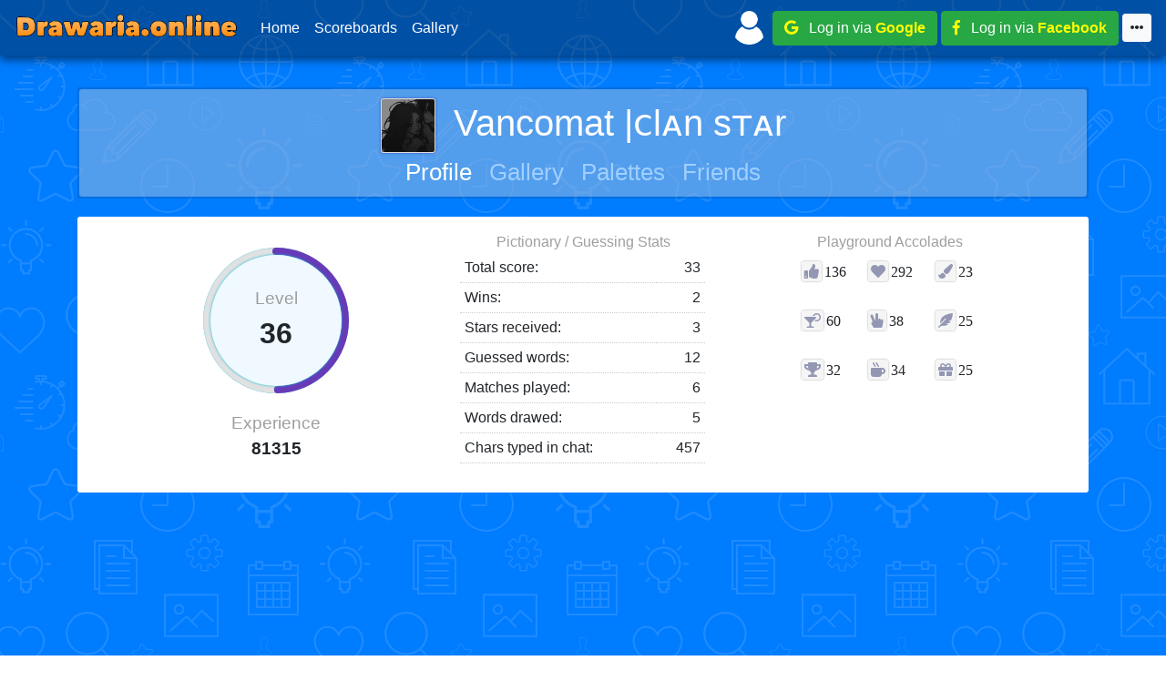

--- FILE ---
content_type: text/html; charset=utf-8
request_url: https://drawaria.online/profile/?uid=947a8960-d6fa-11ed-9ece-d584b24f60dc
body_size: 5189
content:
<!doctype html>
<html lang="en">
  <head>
    <meta charset="utf-8">
    <meta name="viewport" content="width=device-width, initial-scale=1, shrink-to-fit=no">

	<link rel="apple-touch-icon" sizes="180x180" href="/apple-touch-icon.png">
	<link rel="icon" type="image/png" sizes="32x32" href="/favicon-32x32.png">
	<link rel="icon" type="image/png" sizes="16x16" href="/favicon-16x16.png">
	<link rel="manifest" href="/site.webmanifest">
	
	<!-- Search Engine -->
	<meta name="description"  content="Drawaria.online is addicting multiplayer game in which players draw and guess words together! Join now and get tons of fun!">
	<meta name="image" content="https://drawaria.online/siteimage.jpg">
	<!-- Schema.org for Google -->
	<meta itemprop="name" content="Drawaria.online">
	<meta itemprop="description"  content="Drawaria.online is addicting multiplayer game in which players draw and guess words together! Join now and get tons of fun!">
	<meta itemprop="image" content="https://drawaria.online/siteimage.jpg">
	<!-- Open Graph general (Facebook, Pinterest & Google+) -->
	<meta name="og:title" content="Drawaria.online">
	<meta name="og:description"  content="Drawaria.online is addicting multiplayer game in which players draw and guess words together! Join now and get tons of fun!">
	<meta name="og:image" content="https://drawaria.online/siteimage.jpg">
	<meta name="og:url" content="https://drawaria.online">
	<meta name="og:site_name" content="Drawaria.online">
	<meta name="fb:app_id" content="2271348646457448">
	<meta name="og:type" content="website">
	

	
	<link rel="stylesheet" href="/primary.css">
	
	<script src="https://browser.sentry-cdn.com/5.4.0/bundle.min.js" crossorigin="anonymous"></script>
	<script>window.Sentry || document.write('<script src="/3rd/lib/bundle.min.js">\x3C/script>')</script>
	<script>if( 0 && window.location.host.includes("drawaria.online") ) Sentry.init({ dsn: 'https://f0760282a8144d168e8cec41bd10ed80@sentry.io/1450459' });</script>
	
    <link rel="stylesheet" href="https://stackpath.bootstrapcdn.com/bootstrap/4.2.1/css/bootstrap.min.css" integrity="sha384-GJzZqFGwb1QTTN6wy59ffF1BuGJpLSa9DkKMp0DgiMDm4iYMj70gZWKYbI706tWS" crossorigin="anonymous">
	<script src="https://code.jquery.com/jquery-3.3.1.min.js" integrity="sha256-FgpCb/KJQlLNfOu91ta32o/NMZxltwRo8QtmkMRdAu8=" crossorigin="anonymous"></script>
	<script>window.jQuery || document.write('<script src="/3rd/lib/jquery-3.3.1.min.js">\x3C/script>')</script>
	<script src="https://cdnjs.cloudflare.com/ajax/libs/popper.js/1.14.6/umd/popper.min.js" integrity="sha384-wHAiFfRlMFy6i5SRaxvfOCifBUQy1xHdJ/yoi7FRNXMRBu5WHdZYu1hA6ZOblgut" crossorigin="anonymous"></script>
	<script>window.Popper || document.write('<script src="/3rd/lib/popper.min.js">\x3C/script>')</script>
	<script src="https://stackpath.bootstrapcdn.com/bootstrap/4.2.1/js/bootstrap.min.js" integrity="sha384-B0UglyR+jN6CkvvICOB2joaf5I4l3gm9GU6Hc1og6Ls7i6U/mkkaduKaBhlAXv9k" crossorigin="anonymous"></script>
	<script>jQuery.fn.modal || document.write('<script src="/3rd/lib/bootstrap.min.js">\x3C/script>')</script>
	
	<link rel="stylesheet" href="https://use.fontawesome.com/releases/v5.6.3/css/all.css" integrity="sha384-UHRtZLI+pbxtHCWp1t77Bi1L4ZtiqrqD80Kn4Z8NTSRyMA2Fd33n5dQ8lWUE00s/" crossorigin="anonymous">
	
	
	<!-- <iframe data-id="drawaria.online_728x90_anchor_responsive_DFP" FRAMEBORDER="0" SCROLLING="no" MARGINHEIGHT="0" MARGINWIDTH="0" TOPMARGIN="0" LEFTMARGIN="0" width="1" height="1"></iframe> -->
	<!-- <script> -->
		<!-- (function () { -->
			<!-- var size='728x90|320x100', -->
				<!-- adunit = 'drawaria.online_728x90_anchor_responsive_DFP', -->
				<!-- xmlhttp = new XMLHttpRequest(); -->
			<!-- xmlhttp.onreadystatechange = function(){if (xmlhttp.readyState == 4 && xmlhttp.status == 200){var es = document.querySelectorAll("[data-id='"+adunit+"']");var e = Array.from(es).find(function(e) {return !e.hasAttribute("data-rendered")});if(e){var iframe = e.contentWindow.document;iframe.open();iframe.write(xmlhttp.responseText);iframe.close();e.setAttribute('data-rendered', true)}}};xmlhttp.open("GET", 'https://pubads.g.doubleclick.net/gampad/adx?iu=/147246189/'+adunit+'&sz='+encodeURI(size)+'&t=Placement_type%3Dserving&'+Date.now(), true);xmlhttp.send();})(); -->
	<!-- </script> -->
	<!-- <script type="text/javascript"> var infolinks_pid = 3295637; var infolinks_wsid = 0; </script><script type="text/javascript" async src="//resources.infolinks.com/js/infolinks_main.js"></script> -->
	
	<script src="https://polyfill.io/v3/polyfill.min.js?features=Array.prototype.values"></script>
	
	<script src="/3rd/lib/url-search-params-polyfill.js"></script>
	
	<script src="/pageres/common.js"></script>
	
	
	
	
    <title>Drawaria.online ▶ Profile</title>

  </head>

<body>

<style>
.sitemenu .nav-link{
	color: #ffffff !important;
}
</style>
<nav class="navbar navbar-expand-lg navbar-dark fixed-top sitemenu" style="    background: #00000059; box-shadow: 0 5px 9px 0px rgba(0,0,0,0.5);">
  <a class="navbar-brand" href="/"><img src="/img/cooltext311071855425151.png" width="246" height="30" style="margin-bottom: 5px;" ></a>
  <button class="navbar-toggler" type="button" data-toggle="collapse" data-target="#navbarTogglerDemo01" aria-controls="navbarTogglerDemo01" aria-expanded="false" aria-label="Toggle navigation">
    <span class="navbar-toggler-icon"></span>
  </button>
  <div class="collapse navbar-collapse" id="navbarTogglerDemo01">
    
    <ul class="navbar-nav mr-auto mt-2 mt-lg-0">
      <li class="nav-item">
        <a class="nav-link" href="/">Home</a>
      </li>
      <li class="nav-item">
        <a class="nav-link" href="/scoreboards/">Scoreboards</a>
      </li>
      <li class="nav-item">
        <a class="nav-link" href="/gallery/">Gallery</a>
      </li>
	  
    </ul>

<div class="row no-gutters" style="    display: flex; flex-wrap: wrap;"><div class="col" style="text-align: center;">



<img class="avatarimage" src="/img/black-male-user-symbol.png" style="width: 2.7em;">
<a href="/auth/google" class="btn btn-success" target="_blank" role="button" aria-pressed="true" style="    min-width: 10em;"><i class="fab fa-google" style="color: #ffff00"></i>&nbsp;&nbsp;&nbsp;Log in via <span style="color: #ffff00; font-weight: bold;">Google</span></a>&nbsp;<a href="/auth/facebook" class="btn btn-success" target="_blank" role="button" aria-pressed="true" style="    min-width: 10em;"><i class="fab fa-facebook-f" style="color: #ffff00"></i>&nbsp;&nbsp;&nbsp;Log in via <span style="color: #ffff00; font-weight: bold;">Facebook</span></a>
<span class="dropdown">
	  <button class="btn btn-light btn-sm" type="button" id="loginprovidersmenu" data-toggle="dropdown" aria-haspopup="true" aria-expanded="false">
		<i class="fas fa-ellipsis-h"></i>
	  </button>
	  <div class="dropdown-menu dropdown-menu-right" aria-labelledby="loginprovidersmenu">
		<h6 class="dropdown-header">You can login also with:</h6>	
		<a href="/auth/discord" target="_blank" class="dropdown-item"><i class="fab fa-discord" style="color: #7289da"></i>&nbsp;Discord</a>
		<a href="/auth/reddit" target="_blank" class="dropdown-item"><i class="fab fa-reddit" style="color:#ff5700"></i>&nbsp;Reddit</a>
		<!-- <a href="/auth/twitter" target="_blank" class="dropdown-item"><i class="fab fa-twitter" style="color:#55acee"></i>&nbsp;Twitter</a> -->
		<a href="/auth/vk" target="_blank" class="dropdown-item"><i class="fab fa-vk" style="color:#4c75a3"></i>&nbsp;VK</a>
		<div class="dropdown-divider"></div>
		<a href="/login" target="_blank" class="dropdown-item loginbox-alloptionslink">All login options</a>
	  </div>
</span>

  </div>

</div>
	
</nav>

<!-- <div class="tgx-rlf" data-rlf-id="5345" data-rlf-auto="1" data-rlf-flt="1" data-rlf-dock="0" data-rlf-align="rb" data-rlf-min-time="1" data-rlf-fw="600"></div> -->
<!-- <script defer src="https://cdn.adlook.me/js/rlf.js"></script> -->






<style>
.uidlinks, .uidlinks > a {
	color: #a0cfff;
	font-size: 0.8em;
	padding: 0 0.2em;
	text-decoration: none;
}
.uidlinks, .uidlinks > a:hover {
	color: #ffffff !important;
}
.uidlinks-active {
	color: #ffffff !important;
}

#headermenu {
position: absolute;
    float: right;
    top: -0.5em;
    right: -0.09em;
}

</style>

<div style="    margin-top: 6em;"></div>
<div class="container" style="margin-bottom: 20px; color:#000000; ;">
<div style="padding: 2px; background: #005abb6e;">
	<h1 style="text-align: center; color: white; margin: 0; background: #ffffff52;
    padding: 10px;
    border-radius: 3px;">
	<div style="position: relative;"><a href="/profile/?uid=947a8960-d6fa-11ed-9ece-d584b24f60dc" style="color: #ffffff;"><img class="turnresults-avatar" src="/avatar/cache/947a8960-d6fa-11ed-9ece-d584b24f60dc.jpg" style="padding: 1px; box-shadow: 0px 0 3px 0px #3F51B5;">Vancomat |ᴄlᴀn sᴛᴀr</a>

	</div>
	<div class="uidlinks">
	<a href="/profile/?uid=947a8960-d6fa-11ed-9ece-d584b24f60dc" class="uidlinks-active">Profile</a>
	<a href="/gallery/?uid=947a8960-d6fa-11ed-9ece-d584b24f60dc" class="">Gallery</a>
	<a href="/palettes/?uid=947a8960-d6fa-11ed-9ece-d584b24f60dc" class="">Palettes</a>
	<a href="/friends/?uid=947a8960-d6fa-11ed-9ece-d584b24f60dc" class="">Friends</a>
	</div>
	</h1>
</div>
</div>

<script src="/pageres/uidheader.js"></script>





<style>
#playstats {
	background: white;
    padding-top: 0.1px;
}

#playstats tr{
	border-bottom: 1px dotted #cccccc;
}
#playstats td:not(:first-child) {
	text-align: right;
}

#exp {
	font-size: 1.2em;
	margin-top: 1em;
}

#exp-val {
    font-weight: bold;
	
}
#level{
	    display: flex;
    justify-content: center;
    align-items: center;
}
svg {
width: 10em;
    height: 10em;
}
#levelval {
    font-size: 2em;
    font-weight: bold;
}
#levelbar{
    background: #e1e1e1;
    border-radius: 100%;
	box-shadow: inset 0 0 1px #00BCD4;

}

#tokens{
    display: flex;
    justify-content: center;
    width: 100%;
    height: 60%;
	flex-wrap: wrap;
    padding: 0 6em;
}

#tokens > table {
width: 100%;
    height: 100%;
}

#tokens tbody{
vertical-align: text-bottom;
}
#tokens > table td {
    
    font-size: 1em;
    
}
#tokens i {
	padding-left: 0.5em;
	font-weight: normal;
}
#tokens i::before{
    margin-right: 0.2em;
	color: #9397b3;
	    background: #f5f5f5;
    padding: 0.2em;
    border-radius: 0.2em;
    box-shadow: 0 0 2px #8c8c8c;
	font-weight: 900;
}
</style>

<div class="container">
  <div class="row justify-content-center no-gutters" style="    background: white;
    border-radius: 0.2em;
    padding: 1em;">
    
	<div class="col" style="text-align: center; margin: auto;">

<div id="level"><div style="    position: relative;"><div style="    position: absolute;
    top: 0.5em;
    left: 0.5em;
    width: 9em;
    height: 9em;
    display: flex;
    justify-content: center;
    align-items: center;
    background: #f0f9ff;
    border-radius: 100%;
	box-shadow: 0 0 3px #00BCD4;
	"><div><div style="color: #9E9E9E;
    font-size: 1.2em;">Level</div><div id="levelval"></div></div></div><div id="levelbar"></div></div></div>
	
	<div id="exp"><div style="color: #9E9E9E;">Experience</div><div id="exp-val">81315</div></div>
</div>
  
	<div class="col-md-3">
  <div id="playstats">
<div style="text-align: center; color: #9E9E9E;">Pictionary / Guessing Stats</div>
  <table class="table table-borderless table-sm" style=""><tbody>
								<tr><td>Total score:</td><td>33</td></tr>
								<tr><td>Wins:</td><td>2</td></tr>
								<tr><td>Stars received:</td><td>3</td></tr>
								<tr><td>Guessed words:</td><td>12</td></tr>
								<tr><td>Matches played:</td><td>6</td></tr>
								<tr><td>Words drawed:</td><td>5</td></tr>
								<tr><td>Chars typed in chat:</td><td>457</td></tr>
							</tbody></table>
  
    </div>
    </div>
	
	<div class="col">
  <div id="tokens">
  <div style="text-align: center; color: #9E9E9E; margin-bottom: 0.5em;">Playground Accolades</div>
  <table>
  <tr>
	
	
	<td><i data-tokenid="0">136</i></td>
	
	
	
	<td><i data-tokenid="1">292</i></td>
	
	
	
	<td><i data-tokenid="2">23</i></td>
	
	
	</tr><tr>
	<td><i data-tokenid="3">60</i></td>
	
	
	
	<td><i data-tokenid="4">38</i></td>
	
	
	
	<td><i data-tokenid="5">25</i></td>
	
	
	</tr><tr>
	<td><i data-tokenid="6">32</i></td>
	
	
	
	<td><i data-tokenid="7">34</i></td>
	
	
	
	<td><i data-tokenid="8">25</i></td>
	
	
	</tr>
	</table>
 </div>
    </div>
  </div>
  


  
  
</div>

<script>
$(function(){
	$("#tokens i").each(function(k, v){
		$(v).addClass(PLAYERTOKENS[$(v).data("tokenid")][0]);
	});
	
	var exp = $("#exp-val").text();
	var obj = exp_getlevelinfo(exp);
	
	$("#levelval").text(obj.level);
	
	var angle = (exp - obj.levelexpcurrent) / (obj.levelexpnext - obj.levelexpcurrent) * Math.PI * 2;
	var w = 1;
	var h = 1;
	var lw = 0.05;
	var lw2 = lw / 2;
	$("#levelbar").html(`<svg viewBox="0 0 ${w} ${h}" xmlns="http://www.w3.org/2000/svg"><path d="
		M ${w / 2} ${lw2} 
		A ${w / 2 - lw2} ${h / 2 - lw2} 0 ${angle > Math.PI ? "1" : "0" } 1 ${Math.sin(angle) * (w / 2 - lw2) + w / 2} ${Math.cos(Math.PI - angle) * (h / 2 - lw2) + h / 2}" 
		stroke="#673ab7" fill="none" stroke-width="${lw}" stroke-linecap="round" />
	</svg>`);
});
</script>


</body>
</html>

--- FILE ---
content_type: text/css
request_url: https://drawaria.online/primary.css
body_size: 43009
content:
body,html{height:100%}body{background:url(/img/pattern.png) center fixed!important}@media (max-width:991.98px){#main{font-size:.6em}}@media (orientation:landscape){#main>div:first-child{height:calc(100vh - 5em)}}#leftbar{background:#f1f9f5;width:15%;border-radius:.5em 0 0 .5em;border-right:.2em solid #b0b5b9}#rightbar{position:relative;background:#f1f9f5;display:flex;flex-direction:column;width:15%;border-radius:0 .5em .5em 0;padding:.5em;border-left:.2em solid #b0b5b9}@media (max-aspect-ratio:160/100){@media (max-aspect-ratio:153/100){#drawcontrols:not(.drawcontrols-edgepos){bottom:-52px}}@media (max-width:800px){#main>div:first-child{height:calc((100vw - 100vw * .41)/ 1.2)}}@media (min-width:800.1px){#main>div:first-child{height:calc((100vw - 100vw * .31)/ 1.2)}}}@media (max-width:1600px){#leftbar,#rightbar{flex:1!important}}@media (min-width:991.98px) and (max-width:1200px){#main{font-size:.7em}}@media (max-width:1200px){#chatbox_messages{font-size:1.2em}.bubble{font-size:12px!important;top:50%!important;-webkit-transform:translateY(-50%)!important;transform:translateY(-50%)!important;margin-top:0!important;margin-bottom:0!important}}@media (max-width:490px){#rightbar .invbox{display:none!important}#chatbox_textinput{height:20px;padding:0}#gesturespickerbutton{height:20px;width:20px;padding:0;font-size:10px}}@media (max-width:800px){#passturnbutton,#votingbox{padding:5px!important}#passturnbutton .btn,#votingbox .btn{padding:0;font-size:1em}.brushcursor{font-size:.7em}#infotext{font-size:.5em!important}}@media (max-width:1199.98px){.sitelogo>a{max-width:600px;margin-top:1em}}#login-leftcol{display:flex;flex-direction:column;justify-content:center;align-items:flex-end}#login-midcol{padding:0;background:#0087ff;max-width:260px}#login-rightcol{display:flex;flex-direction:column;justify-content:center;align-items:flex-start}#login-rightcol .loginbox{position:fixed;top:0;right:0;border-radius:5px;background:#00b7ff;margin:.5em;padding:.35em}#login-rightcol>div:first-child{width:300px;height:250px}#login-leftcol>div:first-child{width:300px;height:250px}#discordprombox2{display:none;font-size:.7em}@media (max-width:1500px){@media (min-width:800px){#discordprombox{display:none}#discordprombox2{display:block}}#login-rightcol>div:first-child{display:none}#login-rightcol .avatarimage{display:none}#login-rightcol .loginbox{position:inherit;border-radius:1px;background:#0087ff;display:flex;justify-content:center;align-items:center;flex-direction:column;margin:0!important}#login-rightcol .loginbox .btn{display:block;width:100%;background:#0087ff}#login-rightcol .loginbox .btn:hover{background:#8bc34a}#login-rightcol .loginbox .dropdown .btn{color:#ff0;padding:0 1em}}@media (min-width:801px) and (max-width:1000px){#login .container{width:100%;max-width:100%;padding:0}#login .row{margin:0}#login-leftcol{flex:0 0 calc(33%)}#login-midcol{flex:0 0 calc(33%);width:100%}#login-rightcol{flex:0 0 calc(33%)}#login-rightcol .loginbox{width:100%}}@media (min-width:801px) and (max-width:920px){#login-leftcol{position:relative}#login-leftcol>div:first-child{position:absolute;left:0}}.playerlist-avatarimg{width:128px;height:128px}@media (max-width:800px){#login-leftcol div:first-child{display:none}#login-midcol{max-width:100%}#login-rightcol{max-width:100%;margin-top:1em;padding:0}#login-rightcol .loginbox{max-width:100%;width:100%}#roomlist{height:300px!important}.roomlist-header{height:45px!important}.roomlist-body{height:calc(100% - 45px)!important}#discordprombox{font-size:.7em}}@media (max-height:500px){.modal-body{padding-top:0!important}}@media (max-height:700px){.popover-body{font-size:12px}.popover-body .btn{padding:0 3px!important}.playerlist-avatarimg{width:7em;height:7em}.playerlist-statstable td{padding:0!important}}@media (max-height:500px){.popover-body{font-size:10px}.playerlist-avatarimg{width:3em;height:3em}}@media (min-width:1500px){.promlinks{position:absolute;top:0;left:0}}@media (max-width:1499px){.promlinks{display:none!important}.extimages{display:none!important}}.promlinks{border-radius:5px;background:rgba(0,183,255,.3);margin:.5em!important;padding:.35em;font-size:.9em}.promlinks>div>a{color:#fff!important;padding:.2em;background:url(/img/icons8-play-button-48.png) no-repeat;background-position:left center;background-size:1.5em;font-size:1.5em;padding-left:2em;text-align:center;line-height:1em;font-family:monospace;color:#faebd7}.promlinks div{color:#faebd7;max-width:30em}.promlinks>div>div>a{color:#faebd7;text-decoration:underline}.discordlink{font-weight:700;background:#0087ff;padding:1.5em;border-radius:2em}.discordlink:hover{color:gold!important}#chatbox_textinput:focus{background-color:#ffff90}#gesturespickerselector{display:none;position:absolute;right:0;bottom:0;z-index:1000}#gesturespickerselector:hover{display:block}#gesturespickerbutton:hover+#gesturespickerselector{display:block}.gesturespicker-container{width:200px;display:flex;justify-content:flex-start;flex-direction:row-reverse;flex-wrap:wrap-reverse;align-content:space-around}.gesturespicker-item{width:45px;height:45px;background-color:#fff;border:1px solid #dee2e6;user-select:none}.gesturespicker-item:hover{border:1px solid #fff;box-shadow:0 0 5px 0 rgba(0,0,0,.5);z-index:1000}.gesturespicker-item:active{background-color:#e7ecf1}.gesturespicker-item img{width:100%;height:100%}.playerlist-gesture{position:absolute;right:-5.2em;top:0;height:3.9em;width:3.9em;pointer-events:none;z-index:900}.playerlist-gesture img{width:100%;height:100%;user-select:none;filter:drop-shadow(0 7px 2px rgba(0, 0, 0, .1))}.canvas-drawer{cursor:url(/img/dot0.png) 3 3,default}.wordchooser-row{cursor:default;padding:.2em;background-color:#ececec;border-radius:10px;margin:.3em;user-select:none}.wordchooser-row:hover{background-color:#ffeb3b;color:#0029f7}.wordchooser-row-refreshed{transition:opacity .5s cubic-bezier(.4,0,.2,1);opacity:1!important}.wordchooser-timer{transition:opacity 3s cubic-bezier(.4,0,.2,1);opacity:0!important}#roundresults,#turnresults{z-index:300}.turnresults-avatar{height:1.5em;max-width:100%;max-height:100%;margin-right:.5em;padding:.05em;background:#dcdcdc;border-radius:3px}.turnresults-stats{margin-left:1em;color:gray;text-align:center;float:right}.roundresults-row{font-size:.5em;padding:0 1em 1em 0;line-height:normal}.roundresults-name span{color:gray;padding-right:.3em;font-size:.8em}.roundresults-details{font-size:.8em}.roundresults-details span{padding-right:1em;color:#7f7f7f}.roundresults-avatar{height:1.5em;max-width:100%;max-height:100%;margin-right:.2em;padding:.05em;background:#dcdcdc;border-radius:3px}.playername-self{color:#00f!important}.playerlist-row{padding:.5em .5em .5em .5em;background:#f0f8ff;border-bottom:2px solid #fff;cursor:pointer;position:relative}.playerlist-row:nth-child(1){border-radius:.5em 0 0 0}.playerlist-row:hover .playerlist-name a{text-decoration:underline}.playerlist-name a{font-weight:700;color:#000}.playerlist-name-self a{color:#00f!important}.playerlist-name-loggedin a{color:#dc3545}.playerlist-drawerhighlight{background:#fbffad!important;animation:playerlist-row-flash 5s linear infinite normal}.playerlist-drawerhighlight>.playerlist-avatar{box-shadow:0 .2em .2em rgba(0,0,0,.5)}.playerlist-avatar{float:left;height:3em;width:3em;margin-right:.5em;background:#dcdcdc;padding:.05em;border-radius:3px}.playerlist-turnscore{position:absolute;right:-1.5em;top:.8em;background:#3f51b5;height:2.3em;width:2.3em;font-size:1em;font-weight:700;display:flex;justify-content:center;align-items:center;color:#fff;box-shadow:0 .2em .2em rgba(0,0,0,.5)}.playerlist-turnscore-drawer{background:#f0f8ff;color:gray}.playerlist-turnscore-first{background:#fbffad;color:#000}.playerlist-rank{color:gray;padding-right:1em;float:right}.playerlist-rank-first{color:#000;font-weight:700}.playerlist-infobox-notlogged{margin:1em}.playerlist-row-freeslot .playerlist-avatar{background:#efefef}.playerlist-row-invite a{color:gray;font-style:italic}.playerlist-medalcontainer{display:inline-block;vertical-align:middle;height:1.2em}.playerlist-medal{width:1.5em;height:1.5em;display:inline-block;background-size:contain;background-image:url(/img/icons8-medal-first-place-48.png)}.playerlist-medal:not(:first-child){margin-left:-1.2em}.playerlist-star{width:1.5em;height:1.5em;display:inline-block;float:right;justify-content:center;align-items:center;border-radius:100%;background-color:#fff59f;box-shadow:0 0 6px #b2b2b2;padding-bottom:.1em}.playerlist-star>div{width:100%;height:100%;background-size:contain;background-image:url(/img/star2.svg);background-position:center;display:flex;justify-content:center;align-items:center;font-size:.8em}#turnresults .playerlist-star{margin-left:1em!important;margin-top:.7em!important}.playerlist-starcontainer{position:absolute;right:.5em}.playerlist-star1{width:1.5em;height:1.5em;display:inline-block;float:right;justify-content:center;align-items:center;border-radius:100%;background-color:#fff59f;box-shadow:0 0 1px 1px #b2b2b2;padding-bottom:.1em;margin-left:-1em}@keyframes playerlist-row-flash{0%{background:#fbffad}34%{background:#fbffad}48%{background:#e7f135}63%{background:#fbffad}100%{background:#fbffad}}.playerlist-country{text-align:center}.playerlist-country img{width:calc(1.5em * 4/3);height:1.5em;margin-right:.5em;border:1px solid #dcdcdc}.playerlist-statusflags{float:right;font-size:.6em;margin-right:.5em;color:#9e9e9e}.playerlist-statusflags i{margin-left:.5em}.playerlist-menu-links{text-align:center;margin-bottom:.5em;margin-top:1em;font-size:.8em}.playerlist-menu-links a{color:#7f7f7f}.playerlist-menu-links a:not(:first-child){margin-left:1em}.playerlist-menu-hidebutton{position:absolute;top:-.2em;right:.5em;color:#c7c7c7;cursor:pointer}.playerlist-menu-hidebutton:hover{color:#000;font-weight:700}.playerlist-menu-friendsbutton{position:absolute;top:0;left:.5em;color:#c7c7c7;cursor:pointer;font-size:.8em;padding:.2em}.playerlist-menu-friendsbutton:hover{color:#000}.playerlist-menu-friendsbutton .friend{color:#3f51b5}.playerlist-menu-friendsbutton .friend:hover{color:#000}.playerlist-menu-links+table{margin-bottom:.5em!important}.playerlist-menu-playername{text-align:center;font-weight:700;cursor:pointer}.playerlist-exp{text-align:center;margin-bottom:1em}.playerlist-exp-leveltext>span:first-child{color:#9e9e9e;margin-right:.2em}.playerlist-exp-bar>span{height:.5em;background:#ffd24a;border-radius:10em;width:0;display:block}.playerlist-exp-bar{height:.5em;background:#f2f2f2;border-radius:10em}.playerlist-tokens-notset::before{color:#efefef!important}.playerlist-tokens:not(.playerlist-tokens-self)>.playerlist-tokens-notset:hover::before{color:#3f51b5!important}.playerlist-tokens{text-align:center;margin-bottom:.5em}.playerlist-tokens>i{font-weight:100}.playerlist-tokens:not(.playerlist-tokens-self)>i{cursor:pointer}.playerlist-tokens>i::before{margin:0 .1em 0 .5em;color:#2196f3;font-weight:900}.playerlist-tokens:not(.playerlist-tokens-self)>i:hover::before{color:#3f51b5}.votingbuttontimer::after{content:attr(data-timer)}.playerlist-menu-marks{text-align:center;margin-top:.5em}.playerlist-menu-marks>img{width:1.2em}.loginbox-alloptionslink{font-size:.9em;color:#673ab7!important}#customvotingbox{position:absolute;width:calc(100% - 1em);left:0;background:#f5f5f5;margin:0 .5em;border-radius:3px;padding:.2em .5em;padding-top:0;box-shadow:0 0 5px 1px #dcdcdc;cursor:default;user-select:none}.customvotingbox-highlighted{background:#ffeb3b!important}#customvotingbox .customvotingbox-toprow{display:flex;font-size:.7em;color:#5f5f5f}#customvotingbox .customvotingbox-timer{color:#5f5f5f}#customvotingbox .customvotingbox-playername{padding:0 1em;white-space:pre;overflow:hidden;text-overflow:ellipsis;flex:1 1}#customvotingbox .customvotingbox-hidebutton{cursor:pointer}#customvotingbox .customvotingbox-hidebutton:hover{font-weight:700}#customvotingbox .customvotingbox-descr{font-size:.8em;text-align:center;border-top:1px solid #c1c1c1;color:#9e9e9e}#customvotingbox .customvotingbox-buttons{display:flex;justify-content:space-around;align-items:center;overflow-y:auto;color:#9e9e9e}#customvotingbox .customvotingbox-buttons>span>span:not(:first-child){padding:0 .2em;color:#9e9e9e}#customvotingbox .customvotingbox-buttons-vertical{flex-direction:column}.customvotingbox-notvoted .customvotingbox-descr{color:#000!important}.customvotingbox-notvoted .customvotingbox-buttons{color:#3f51b5!important;font-weight:700!important}#customvotingbox .customvotingbox-buttons>span{width:100%;text-align:center;font-size:.8em;border-radius:3px}.customvotingbox-notvoted .customvotingbox-buttons>span{cursor:pointer}.customvotingbox-notvoted .customvotingbox-buttons>span:hover{background:#fff}.coinicon{position:absolute;height:150em;width:150em;background:#ffbd0b;border-radius:50%;border-top:7em solid #ffd84c;border-left:7em solid #ffd84c;border-right:7em solid #d57e08;border-bottom:7em solid #d57e08;transform:rotate(44deg)}.coinicon::before{left:0;top:0;content:"";margin:35.5em 35.5em;position:absolute;width:70em;height:70em;background:#f0a608;border-radius:50%;border-bottom:5em solid #ffd84c;border-right:5em solid #ffd84c;border-left:5em solid #d57e08;border-top:5em solid #d57e08}.accountbox-topbar{display:flex;justify-content:space-between;margin-top:.2em;cursor:pointer;padding:0 .5em 0 .5em}.accountbox-topbar:hover{background:#ffffe5;border-radius:3px;box-shadow:0 0 5px 1px #dcdcdc}.accountbox-exp{display:flex;flex:1 0}.accountbox-exp-progress{width:100%;position:relative;margin:.5em;margin-left:.2em}.accountbox-exp-progress-bg{height:100%;width:100%;background:#e8e8e8;border-radius:1em}.accountbox-exp-progress-bar{position:absolute;height:100%;background:#cddc39;left:0;top:0;border-radius:1em}.accountbox-coins{position:relative;margin-left:1em}.accountbox-coinsval{margin-left:1.2em;display:inline-block}.accountbox-addcoinsbutton{display:inline-block;padding-left:1em;color:#673ab7;cursor:pointer}.accountbox-addcoinsbutton:hover>i{box-shadow:0 0 7px 5px #ffc107;animation:accountbox-addcoinsbutton-rotate-center .6s ease-in-out both}@keyframes accountbox-addcoinsbutton-rotate-center{0%{transform:rotate(0)}100%{transform:rotate(360deg)}}.accountbox-inventory{position:relative}.accountbox-itemscontainer1{overflow:hidden;height:calc(1.5em + .5em);padding:.5em 0 0 .3em}.accountbox-itemscontainer2{display:flex;flex-wrap:wrap;padding:.5em 0 .5em .3em}.accountbox-inventorypopup{display:none;position:absolute;left:0;top:0;background-color:#ffffe5;border-radius:3px;width:100%}.accountbox-inventorypopup-button{text-align:center;border-top:1px solid #e9ecef;padding-top:.5em;padding-bottom:.5em}.accountbox-inventorypopup:hover,.accountbox-itemscontainer1:hover+.accountbox-inventorypopup{display:block;box-shadow:0 0 5px 1px #dcdcdc}.accountbox-itemscontainer-slot{display:inline-block;height:1.5em;width:1.5em;padding:2px;margin:0 0 1px 1px;border-radius:3px;cursor:pointer;user-select:none}.accountbox-itemscontainer-slot:not(.accountbox-static):hover{background-color:#fbffad;box-shadow:0 0 2px 1px #9e9e9e}.accountbox-itemscontainer-slot>div{display:flex;width:100%;height:100%}.accountbox-itemscontainer-slot>div>img{width:100%;height:100%}.accountbox-itemscontainer-slot>div{position:relative}.accountbox-itemsqty{position:absolute;font-size:.5em;left:0;bottom:0;background-color:#fff;font-weight:700;padding:0 1px;border:1px solid #9e9e9e}.accountbox-itemdisabled{opacity:.1;cursor:default!important}.accountbox-static{opacity:1!important}.inventorydlg-leftpanel{width:60%;overflow-y:auto;border-right:solid 5px beige;padding:.1em}.inventorydlg-rightpanel{padding:.1em;width:40%;overflow-y:auto}.inventorydlg-itemscontainer{margin-left:1em}#inventorydlg .inventorydlg-leftpanel .accountbox-itemscontainer-slot{height:3em!important;width:3em!important}#inventorydlg .inventorydlg-rightpanel .accountbox-itemscontainer-slot{height:3em!important;width:3em!important}.inventorydlg-shoplist{margin-left:.7em;display:flex;flex-wrap:wrap}.inventorydlg-shopitem{display:inline-block;box-shadow:inset 0 0 2px 1px #e8e8e8;width:5em;text-align:center;margin:.1em;cursor:pointer}.inventorydlg-shopitem:hover{background-color:#fbffad;box-shadow:0 0 2px 1px #9e9e9e}.inventorydlg-shopitem:hover .accountbox-itemscontainer-slot{background-color:none;box-shadow:none}.inventorydlg-shopitemtitle{overflow:hidden;text-overflow:ellipsis;font-size:.7em;padding:.2em;white-space:pre}.inventorydlg-pricetag{display:flex;align-items:center;justify-content:center}.inventorydlg-pricetag img{width:.7em;height:.7em;margin-top:.06em}#inventorydlg ::-webkit-scrollbar{-webkit-appearance:none}#inventorydlg ::-webkit-scrollbar:vertical{width:12px}#inventorydlg ::-webkit-scrollbar:horizontal{height:12px}#inventorydlg ::-webkit-scrollbar-thumb{background-color:rgba(0,0,0,.5);border-radius:10px;border:2px solid #fff}#inventorydlg ::-webkit-scrollbar-track{border-radius:10px;background-color:#fff}.accountbox-itemscontainer-groupslot,.inventorydlg-shopitem-group{position:relative}.inventorydlg-shopitem-group>.inventorydlg-pricetag{visibility:hidden}.accountbox-itemscontainer-groupslot::after,.inventorydlg-shopitem-group::before{position:absolute;content:"";right:0;top:0;width:0;height:0;border-style:solid;border-width:0 10px 10px 0;border-color:transparent #fbb809 transparent transparent}.inventorydlg-addcoinsview,.inventorydlg-groupview{position:absolute;left:5%;top:10px;bottom:10px;width:90%;height:calc(100% - 20px);background:#fffff3;border-radius:5px;box-shadow:0 0 5px 0 #9e9e9e}.inventorydlg-addcoinsview-header,.inventorydlg-groupview-header{padding-right:1em;height:2em;border-bottom:1px solid #c5c5c5}.inventorydlg-addcoinsview-title,.inventorydlg-groupview-title{height:100%;display:inline-block;line-height:2em;margin-left:1em}.inventorydlg-groupview-previewtitle{cursor:pointer}.inventorydlg-groupview-previewtitle:hover{text-decoration:underline}.inventorydlg-groupview-button{margin-left:2em}.inventorydlg-groupview-container{width:100%;height:calc(100% - 2em);padding:1em;overflow-y:auto}.inventorydlg-groupview-item{display:inline-block;width:3.5em;height:3.5em;padding:.5em;margin:.2em}.inventorydlg-groupview-item img{width:100%;height:100%}.inventorydlg-groupview-item:hover{background-color:#fbffad;box-shadow:0 0 2px 1px #9e9e9e}.inventorydlg-notloggedin-message{text-align:center;margin-top:1em;font-size:1.2em}.inventorydlg-notloggedin .inventorydlg-shoplist{pointer-events:none;opacity:.2}#inventorydlg .inventorydlg-addcoinsview-container{position:relative;text-align:center}#inventorydlg .inventorydlg-addcoinsview-videobutton{background:#f1fafb;position:relative;display:inline-block;font-size:3em;margin-top:.2em;padding:.1em .25em;border-radius:10px;cursor:pointer;color:#607d8b}#inventorydlg .inventorydlg-addcoinsview-videobutton:hover:not(.buttondisabled){background:#fff;box-shadow:0 0 15px 0 #bfbfbf;color:#2196f3}#inventorydlg .inventorydlg-addcoinsview-videobutton>span{display:inline-block}#inventorydlg .inventorydlg-addcoinsview-videobutton>i{margin-left:1.5em;color:#9e9e9e}#inventorydlg .inventorydlg-addcoinsview-videobutton:not(.buttondisabled):hover>i{color:#2196f3}#inventorydlg .buttondisabled{opacity:.5;cursor:default!important}#accountbox .inventorydlg-addcoinsview-videocontainer{position:fixed!important;width:100%;height:100%;background-color:#000}#accountbox .accountbox-inventorybutton{width:100%;text-align:center;color:#9c27b0}#canvasobjects{position:absolute;z-index:2;pointer-events:none;overflow:hidden}#canvasobjects>div{position:absolute;pointer-events:all;cursor:pointer;user-select:none;touch-action:none}#canvasobjects>.canvasobjects-viewonly:not(.canvasobjects-selfown){pointer-events:none}#canvasobjects>.canvasobjects-viewonly,#canvasobjects>.canvasobjects-viewonly .canvasobjects-handle{cursor:default!important}#canvasobjects>div:not(.canvasobjects-dragging)>.canvasobjects-imgcontainer{outline:1px dashed #00000010}#canvasobjects>div:not(.canvasobjects-dragging):not(.canvasobjects-viewonly)>.canvasobjects-imgcontainer:hover{background-color:#ffeb3b7f}#canvasobjects>.canvasobjects-selfown:not(.canvasobjects-dragging):not(.canvasobjects-viewonly)>.canvasobjects-imgcontainer:hover{outline:1px dashed #3f51b5}#canvasobjects>div>.canvasobjects-imgcontainer{height:100%;width:100%}#canvasobjects>div>.canvasobjects-imgcontainer>img{height:100%;width:100%}#canvasobjects>div:not(.canvasobjects-dragging)>.canvasobjects-imgcontainer>img{filter:drop-shadow(1px 1px 1px #00000045)}#canvasobjects>div .canvasobjects-handle{position:absolute;width:5px;height:5px;cursor:alias;left:calc(50% - 2.5px);top:-5px}#canvasobjects>div .canvasobjects-handle>div{position:absolute;width:1px;height:1px;left:2px;top:2px}#canvasobjects>div:not(.canvasobjects-dragging) .canvasobjects-handle>div{background:#000}#canvasobjects>.canvasobjects-movepreview{pointer-events:none;opacity:.2}.canvasobjects-movepreview-canvascursor{cursor:none!important}.canvasobjects-canvascursor-rotate{cursor:alias!important}.canvasobjects-menu{position:absolute;bottom:0;left:0}.canvasobjects-menu-top{top:0}.canvasobjects-menu+div{min-width:0!important;background-color:#ffface!important;text-align:center}.canvasobjects-menu+div>.btn-group{margin-top:.5em}.playerlist-name{word-break:break-word}#stencilinstance{position:fixed;opacity:.5;z-index:299}#stencilsbuttons{position:fixed;padding:.5em;background:#fff;border-radius:2px;box-shadow:0 0 3px 0 #9e9e9e;background-color:#ffface;z-index:301}#stencilsbuttons .inkamount{color:#9e9e9e;font-size:.7em;margin-right:1em}.moveable-control-box{z-index:299!important}.inkamount1{text-align:center;color:#9e9e9e;font-size:.7em;margin-bottom:1em;padding:0 .5em}#pixelartcursor{position:absolute;pointer-events:none;z-index:200}.canvas-pixelart{image-rendering:-moz-crisp-edges;image-rendering:-webkit-crisp-edges;image-rendering:pixelated;image-rendering:crisp-edges}#pixelart-gridoverlay{position:absolute;left:0;top:0;pointer-events:none;image-rendering:-moz-crisp-edges;image-rendering:-webkit-crisp-edges;image-rendering:pixelated;image-rendering:crisp-edges;z-index:1}#canvasoverlays{position:absolute;left:0;top:0;pointer-events:none;z-index:1}#canvasoverlays-movebutton{position:absolute;pointer-events:all;cursor:pointer;touch-action:none}#canvasoverlays-movebutton>i:hover{color:#03a9f4}#canvasoverlays>div,#canvasoverlays>div>canvas{width:100%;height:100%}.drawcontrols-order{z-index:300!important}.body-overflow{overflow:hidden}.spawnedavatar{position:absolute;background-repeat:no-repeat;background-size:contain;user-select:none;border-radius:3px;touch-action:none}.spawnedavatar-roundshape{border-radius:100%!important}.spawnedavatar-self{cursor:move}.spawnedavatar-self:hover:not(.gesturespickervisible){box-shadow:#9e9e9e 0 0 3px 1px}.spawnedavatar-otherplayer{pointer-events:none}.spawnedavatar-transition{transition:all .2s cubic-bezier(.33,1,.68,1);transition-property:width,height,left,top}.spawnedavatar-transition1{transition:all .2s cubic-bezier(.33,1,.68,1);transition-property:left,top}.spawnedavatar-bubble{display:none;position:absolute;bottom:calc(100% + 10px);left:50%;transform:translateX(-50%);background:#f2f2f2;border-radius:10px;box-shadow:0 0 6px #b2b2b2;padding:7px 10px;opacity:0}.spawnedavatar-bubble::after{content:"";display:block;position:absolute;bottom:-5px;left:50%;transform:translateX(-50%) rotate(45deg);width:0;height:0;border:5px solid transparent;border-color:transparent #f2f2f2 #f2f2f2 transparent;box-shadow:3px 3px 5px 0 #b2b2b299}.spawnedavatar-bubble>span{display:block;overflow:hidden;max-width:200px;white-space:nowrap;font-size:16px;width:0}.spawnedavatar-bubble-transition{opacity:1!important;transition:opacity .5s cubic-bezier(.33,1,.68,1)}.spawnedavatar-bubble-transition>span{text-overflow:ellipsis;width:100%!important;transition:width .1s}.spawnedavatar-gesture{display:none;position:absolute;top:100%;left:50%;transform:translateX(-50%);height:1em;width:1em;pointer-events:none}.spawnedavatar-gesture>img{display:block;width:100%;height:100%;user-select:none;filter:drop-shadow(0 7px 2px rgba(0, 0, 0, .1))}.spawnedavatar-canvascursor{cursor:none!important}.gesturespicker-spawnedavataritem{display:none;line-height:43px;text-align:center;font-size:.5em}.gesturespicker-spawnedavataritem-sep{border-bottom:2px solid #ffeb3b}.playerlist-avatar-spawned{float:left;height:3em;width:3em;margin-right:.5em;background:#f1f9f5;padding:.05em;border-radius:3px;box-shadow:inset 0 0 5px 0 #c3c3c3}.blink-1{animation:blink-1 .6s both}@keyframes blink-1{0%,100%,50%{opacity:1}25%,75%{opacity:0}}.playelistscrollenabled>div:first-child>div:first-child{height:100%;overflow-x:hidden;overflow-y:auto;position:relative}.playelistscrollenabled-turnscore{right:.2em!important}.timer{position:absolute;height:6.5em;width:6.5em}.timer-bg{position:absolute;height:100%;width:100%;border-radius:50%;background-color:#cdcdcd;box-shadow:0 5px 5px rgba(0,0,0,.3)}.timer-barbg{position:absolute;height:93%;width:93%;border-radius:50%;background-color:#969696;top:3.5%;left:3.5%}.timer-bar{position:absolute;height:93%;width:93%;border-radius:50%;background-color:#969696;top:3.5%;left:3.5%}.timer-face{position:absolute;height:75%;width:75%;border-radius:50%;background-color:#fff;top:12.5%;left:12.5%;display:flex;justify-content:center;align-items:center}.timer-text{font-family:Verdana;font-size:2.3em!important;font-weight:700;color:#818181;user-select:none;cursor:default}.timer-fastoutmode .timer-text{color:#fff!important}.timer-fastoutmode .timer-face{background-color:#228b22!important}.topbox{display:flex;flex-direction:column;align-items:center;width:100%;position:absolute;top:1em;pointer-events:none}.topbox-content{background-color:#f1f9f5;border-radius:.1em;box-shadow:0 .3em .3em rgba(0,0,0,.2);line-height:2.3em;padding:0 1em 0 1em;margin-bottom:1em;font-size:1.5em}.topbox-content-targetword{background-color:#fbffad}.topbox-avatar{margin-bottom:.25em;height:1.5em;background:#dcdcdc;padding:.05em;border-radius:3px}#drawcontrols{display:flex;width:100%;position:absolute;justify-content:center;bottom:0;pointer-events:none}.drawcontrols-button{display:flex;justify-content:center;align-items:center;background-color:#fbffad;height:48px;width:48px;margin:3px;pointer-events:all;font-size:2em;box-shadow:0 .1em .1em rgba(0,0,0,.5)}.drawcontrols-color{width:16px!important;margin-left:0!important;margin-right:0!important;border-bottom:1px solid #000;border-top:1px solid #000;box-shadow:none}.drawcontrols-circle{background-color:#000;border-radius:50%;display:inline-block;box-shadow:0 .1em .1em rgba(0,0,0,.5)}.drawcontrols-arrow::before{content:'';width:0;height:0;border-left:10px solid transparent;border-right:10px solid transparent;border-top:10px solid #673ab7;position:absolute;top:-10px;pointer-events:none}.drawcontrols-arrow1::before{border-top:10px solid #cddc39!important}.drawcontrols-sep{margin-left:.7em}.drawcontrols-disabled{color:#dcdcdc}.drawcontrols-disabled[data-ctrlgroup=drawwidth]>div{opacity:.2;box-shadow:none!important}.drawcontrols-widthtoggle{position:relative}.drawcontrols-widthtoggle span{position:absolute;content:"";width:0;height:0;border-style:solid;border-width:0 15px 15px 0;border-color:transparent #9e9e9e transparent transparent;top:0;right:0;cursor:pointer}.drawcontrols-widthtoggle span:hover{border-color:transparent #5869c5 transparent transparent}.drawcontrols-toolstoggle>span{background:#98897b;width:10px;height:15px;right:-10px;position:absolute;border-bottom-right-radius:20px;border-top-right-radius:20px;opacity:.2;cursor:pointer}.drawcontrols-toolstoggle>span:hover{opacity:1}.drawcontrols-dialogbutton{position:absolute;height:15px;width:15px;font-size:9px;text-align:center;display:flex;justify-content:center;align-items:center;border-radius:3px;color:#9e9e9e;cursor:pointer}.drawcontrols-dialogbutton:hover{background:#5869c5;color:#fff!important}.drawcontrols-withpopup{position:relative}.drawcontrols-withpopup::after{content:"\25CF";position:absolute;top:3px;right:2px;line-height:.3em;font-size:.3em;color:#d0d0d0;opacity:0}.drawcontrols-popuplist{display:flex;flex-direction:column-reverse;position:absolute;z-index:310;left:0;bottom:48px;box-shadow:0 0 9px 0 rgba(0,0,0,.2);user-select:none}.drawcontrols-popupbutton{display:flex;align-items:center;background-color:#fdffd1;height:1.5em;width:100%;padding:.25em;pointer-events:all;color:#000;border-top:1px solid #efefef}.drawcontrols-popupbutton-border{border-top:1px solid #fdffd1}.drawcontrols-popupbutton:hover{background-color:#fff}.drawcontrols-popupbutton>span{font-size:.35em;padding-left:.7em;cursor:default;white-space:nowrap}.drawcontrols-popupbutton-disabled{color:#dcdcdc}.drawcontrols-popupbutton-disabled:hover{background-color:#fdffd1}.drawcontrols-popupbutton-active{background-color:#feffe9;box-shadow:inset 0 0 20px 1px #e8e8e8}.drawcontrols-settingscontainer{position:absolute;min-width:100%;left:calc(100% + 10px);background:#f7f7f7;box-shadow:0 0 9px 0 rgba(0,0,0,.2);padding:10px}.drawcontrols-settingscontainer-leftside{left:auto!important;right:calc(100% + 10px)!important}.drawcontrols-rangeoption{display:flex;flex-direction:column}.drawcontrols-selectoption{padding:.2em 0}.drawcontrols-selectoption>select{font-size:10px;height:auto}.drawcontrols-settingstab{white-space:nowrap;font-size:10px}.drawcontrols-settingstab .custom-control-label{line-height:23px}#expandedmode-togglebutton{top:100px;display:none}#expandedmode-dragcanvasbutton{top:160px;display:none}#expandedmode-toggleleftbar{top:39px;display:none}#chatattop-container{position:absolute;top:0;left:0;right:0;z-index:301}.chatattop-textinput{width:100%!important;height:20px!important;padding:0!important}#chatattop-history{position:absolute;height:200px;top:20px;left:30%;right:0;overflow-y:scroll;word-wrap:break-word;padding:0 35px 0 5px;background:rgba(245,245,245,.95);border-bottom:1px solid #0ff}#chatattop-newmessage{pointer-events:none}.chatattop-button{position:absolute;top:2px;width:16px;height:16px;display:flex;align-items:center;justify-content:center;font-size:12px;background:#9e9e9e;color:#fff;border-radius:100%}#chatattop-sendbutton{right:5px}#chatattop-showhistory{right:35px;font-size:9px!important}.leftbar-expanded{position:absolute!important;top:20px!important;width:30%!important;height:calc(100% - 20px)!important;opacity:.95!important;z-index:302!important}.buttonrightedge{position:absolute;right:0;height:30px;width:30px;background:#ffffff59;z-index:301;pointer-events:all}.buttonrightedge .btn{height:30px;width:30px;padding:0;border-right:none;border-top-right-radius:0;border-bottom-right-radius:0}.palettechooser-row{display:flex;padding:.5em;background:#f0f8ff;border-radius:.5em;box-shadow:0 0 3px #b2b2b2;margin:1em 0}.palettechooser-row:first-child .dropdown{visibility:hidden}.palettechooser-rowname{display:flex;align-items:center;flex:1;font-weight:700;overflow:hidden;padding-left:.5em}.palettechooser-colorset>div{width:16px;height:48px}.palettechooser-colorset{display:flex;border:solid 1px #000}.palettechooser-colorbarfocus{border:#f0f8ff dotted 1px}.selmode-palettechooser-list .palettechooser-row{cursor:pointer}.selmode-palettechooser-list .palettechooser-row:hover{color:#00f;background:#fff}.selmode-palettechooser-list .palettechooser-colorset{pointer-events:none}.editmode-palettechooser-list .palettechooser-row:not(:first-child) .palettechooser-colorset{border-style:dashed!important}.editmode-palettechooser-list .palettechooser-row:not(:first-child) .palettechooser-rowname{text-decoration:underline;text-decoration-style:dotted}.editmode-palettechooser-list .palettechooser-row:first-child{position:relative}.editmode-palettechooser-list .palettechooser-row:first-child::after{content:"";background:#f0f8ffc7;position:absolute;width:calc(100% - (.5em*2));height:calc(100% - (.5em*2))}#musictracks-playlist{min-height:5em;height:30%;overflow:auto;background:#fff;border:1px #9e9e9e solid;border-radius:2px}#musictracks-tracklist{min-height:5em;flex:1;overflow:auto;background:#fff;border:1px #9e9e9e solid;border-radius:2px}#musictracks-current{margin-right:1em}.musictracks-votingnotallowed{background-image:repeating-linear-gradient(45deg,transparent,transparent 5px,#f2f2f2 5px,#f2f2f2 10px)}#musictracks tr:hover .tracklist-extlink,#musictracks tr:hover .tracklist-report{visibility:visible}#musictracks .tracklist-extlink{color:#afafaf;margin-left:1em;cursor:pointer;visibility:hidden}#musictracks .tracklist-report{margin-top:.2em;color:#afafaf;float:right;cursor:pointer;visibility:hidden}#musictracks .tracklist-extlink:hover{color:#00f}#musictracks .tracklist-report:hover{color:#dc3545}#musictracks-forward{float:right;font-size:.7em}#musictracks .highlightrow{background:#fff59a}#showroomlist{position:absolute;padding:0;margin:0;right:0;border-left:1px solid;padding-left:.5em;padding-right:.5em;color:#afafaf}#showroomlist:hover{color:#fff}#roomlist{background:#f1f9f5;width:100%;height:100%;position:absolute;border-radius:.2em;top:0;z-index:100}.roomlist-header{border-bottom:1px solid #9e9e9e;padding:5px;display:flex;justify-content:space-between;font-weight:700}.roomlist-header>span{width:100%;display:flex;justify-content:center;align-items:center}.roomlist-body{overflow-y:auto;width:100%;height:90%;display:flex;flex-wrap:wrap;align-content:flex-start;justify-content:center;padding-top:.5em}.roomlist-item{width:122px;height:102px;position:relative;margin:.1em}.roomlist-item:not(.roomlist-item-roomfull){cursor:pointer}.roomlist-preview{background:#fff;border:solid 1px #9e9e9e;border-radius:.25em;line-height:96px;width:100%;height:100%}.roomlist-playercount{position:absolute;top:3px;left:5px;font-size:.7em;font-weight:700;background:#fff;padding:.1em .5em;border-radius:100%;box-shadow:0 0 3px 0 #2196f3}.roomlist-item-roomfull .roomlist-preview{opacity:.5}.roomlist-highlight{position:absolute;left:0;top:0;width:100%;height:100%}.roomlist-item:not(.roomlist-item-roomfull):hover .roomlist-preview{border:solid 1px #000}.roomlist-item:not(.roomlist-item-roomfull):hover .roomlist-highlight{background:#ffc1070f}.roomlist-item:not(.roomlist-item-roomfull):hover .roomlist-descr{background:#fff;color:#000}.roomlist-descr-samelang{color:#000!important}.roomlist-descr{position:absolute;bottom:5px;left:5px;background:#ffffff7f;font-size:.6em;text-overflow:ellipsis;white-space:nowrap;width:90%;overflow:hidden;padding:0 5px;border-radius:3px;color:#7f7f7f}.roomlist-groupheader{flex:1 0 100%;border-bottom:1px solid #c1c1c1;color:#565656;font-size:.7em;margin-top:2em;margin-bottom:.5em}.roomlist-mostlang{position:absolute;top:3px;right:5px;font-size:.5em;font-weight:700;background:#3f51b5;text-transform:uppercase;padding:0 2px;color:#fff;border-radius:2px}.roomlist-mostlang1{color:#000;background-color:#ffffff30}.bubble{background-color:#f2f2f2;border-radius:10px;box-shadow:0 0 6px #b2b2b2;display:inline-block;position:absolute;vertical-align:top;float:left;left:90%;top:10%;max-width:200px;transition:max-width .1s,padding-right 20ms,padding-left 20ms linear;z-index:901;visibility:visible;padding:.6em 1.2em;margin:.3em .5em .5em 1.2em;pointer-events:none}.bubble::before{background-color:#f2f2f2;content:"\00a0";display:block;position:absolute;transform:rotate(29deg) skew(-35deg);box-shadow:-2px 2px 2px 0 rgba(178,178,178,.4);height:1.1em;top:.8em;width:1.2em;left:-.48em}.bubble-hidden{visibility:hidden;max-width:0!important;transition:max-width 0s,padding-right 0s,padding-left 0s linear;padding:0}.bubble-text{overflow:hidden;text-overflow:ellipsis;max-width:200px;white-space:nowrap}.bubble-roundscoreshift{left:107%!important}.bubble-gestureshift{left:125%!important}.playerlist-pgdrawallow{background-image:repeating-linear-gradient(45deg,transparent,transparent 5px,rgba(255,255,255,.9) 5px,rgba(255,255,255,.9) 10px)}.pgdrawallowbox-button{cursor:pointer;color:#00f}.pgdrawallowbox-button:hover{text-decoration:underline}#snapmessage_container{position:absolute;height:2em;display:flex;background:#ffffe2;align-items:center;padding:.2em 0 .2em .2em;border-radius:.2em;box-shadow:0 1px 2px 1px #b2b2b2ab;white-space:nowrap;cursor:pointer;user-select:none}#snapmessage_container .snapmessage_playername{font-weight:700;padding-right:.5em}#snapmessage_container .snapmessage_message{text-overflow:ellipsis;overflow:hidden;flex:1}#snapmessage_container .snapmessage_button{padding:0 .5em;line-height:2}#snapmessage_container .snapmessage_button:hover{background:#e6e6e5;border-radius:.2em}#rightbar .snapmessage_expanded{height:auto!important;white-space:normal!important;flex-wrap:wrap}#rightbar .snapmessage_expanded .snapmessage_playername{flex:0 0 100%}#rightbar .snapmessage_expanded .snapmessage_message{overflow-wrap:anywhere;overflow:visible}#rightbar .snapmessage_expanded .snapmessage_button{position:absolute;top:0;right:0}#clearchatbutton{position:absolute;width:30%;min-width:35px;left:50%;transform:translateX(-50%);background:#f1f9f5;opacity:.7}#clearchatbutton:hover{opacity:1}.playerchatmessage{border-bottom:1px solid #cbffe5;padding-top:.1em;padding-bottom:.1em}.playerchatmessage-name{font-weight:700;padding-right:.5em;color:#000;cursor:pointer}.playerchatmessage-selfname{font-weight:700;padding-right:.5em;color:#00f;cursor:pointer}.playerchatmessage-selfname1{font-weight:700;padding-right:.5em;color:#00f}.playerchatmessage-text{padding-right:.5em}.playerchatmessage-highlightable:hover{background:#ffeb3b!important}.playerchatmessage-name:hover,.playerchatmessage-selfname:hover{text-decoration:underline}.playerchatmessage-highlighted{background:#ffeb3b!important;box-shadow:inset 0 -1px 0 0 #fff}.playerchatmessage-roomlink{display:flex!important;align-items:center;padding:.2em 0!important}.playerchatmessage-roomlink>.playerchatmessage-text>a{display:flex;align-items:center}.playerchatmessage-roomlink>.playerchatmessage-text>a{font-size:.6em}.playerchatmessage-roomlink>.playerchatmessage-text>a>img{width:5em;height:calc(5em / 1 / 1.2);border:1px solid #e0e0e0;margin-right:.5em}.systemchatmessage{color:#909090;font-size:.9em}.systemchatmessage1{color:#3f3f3f;font-size:.9em}.systemchatmessage2{color:#3f3f3f;font-size:.9em;padding-top:.5em;border-top:1px solid #ccf9e2;margin-top:.5em}.systemchatmessage3{color:#777;font-weight:700;font-size:.9em}.systemchatmessage4{color:#3905ff;font-size:.9em}.systemchatmessage5{color:#539eec;font-weight:700;font-size:1em}.systemchatmessage6{font-size:1.2em;font-weight:700}.systemchatmessage7{color:#909090;font-size:.7em}.systemchatmessage8{background:#00bcd4!important;color:#fff!important;padding:.5em;border-radius:.5em}.systemchatmessage9{color:#989898!important;font-weight:700;font-size:.9em;font-style:italic}.avatarimage{height:2.7em;max-width:100%;max-height:100%;padding:.2em}.avatarimage-loggedin{background:#673ab7}.avatarimage-loggedin:hover{background:#5869c5}#avatarcontainer{display:flex;justify-content:center;margin:.5em 0 .5em 0;background:azure;border-radius:2px;padding:.5em;flex-direction:column;align-items:center;cursor:pointer}#avatarcontainer a{visibility:hidden;font-size:.9em;position:absolute;background:#f8f9fabf;padding:3em}#avatarcontainer:hover a{visibility:visible}#selfavatarimage{height:100px;width:100px;border:1px solid #dee2e6;border-radius:7px;box-shadow:0 0 5px 0 rgba(0,0,0,.1)}#quickplay div{font-size:.6em;color:gray}#continueautosaved-run>span{display:none;font-size:.7em;color:#fff}#continueautosaved-run:hover>span{display:block!important}.brushcursor{position:absolute;background-color:#fff;pointer-events:none;background:#e7fcff;padding:0 .5em 0 .5em;border-radius:.2em;visibility:visible;opacity:1;z-index:100}.brushcursor-hidden{visibility:hidden!important;opacity:0!important;transition:visibility .5s,opacity .5s linear}#chatbox_messages{white-space:break-spaces;padding-right:2px;width:100%;height:100%;overflow-y:scroll;word-wrap:break-word;overflow-wrap:anywhere}#chatbox_messages>div:nth-child(odd){background:#f1fff9}#roomcontrols .dropdown-menu button{text-align:left}#roomcontrols .dropdown-menu i{color:#3a3831}#roomcontrols .dropdown-menu>button span{margin-left:.5em}#roomcontrols .dropdown-menu>div>button span{margin-left:.5em}#roomcontrols input{min-width:45px}#ratedrawerbox{position:absolute;width:4.5em;height:4.5em;left:-4.5em;top:calc(49% - 5em / 2);display:flex;flex-direction:column;justify-content:center;pointer-events:none}#ratedrawerbox>div{height:4.5em;width:4.5em;background:radial-gradient(#89cbff,transparent);border:1px solid #dee2e6;border-radius:100%;box-shadow:0 0 6px #b2b2b2;cursor:pointer;pointer-events:all;padding-bottom:.2em}#ratedrawerbox>div>div{width:100%;height:100%;background-image:url(/img/star.svg);background-position:center;background-size:contain}#ratedrawerbox>div:hover{background:#e6e8b2}#ratedrawerbox>div>img{width:100%;height:100%}.ratedrawerbox-button-ratevoted{background:#fbffad!important;box-shadow:0 0 6px #b2b2b2,0 0 20px 5px #ffeb3b!important;cursor:default!important;pointer-events:none!important}.ratedrawerbox-button-ratevoted>div{background-image:url(/img/star3.svg)!important;background-position:center!important;background-size:contain!important;font-size:2em;text-align:center;padding-top:.3em;padding-left:.05em;color:#c5c5b5}.ratedrawerbox-drawermode>div{cursor:default!important;background:0 0!important;pointer-events:none!important}.ratedrawerbox-drawermode>div:hover{background:0 0!important}.ratedrawerbox-drawermode>div>div{background:0 0!important;background-image:url(/img/star1.svg)!important;background-position:center!important;background-size:contain!important}.tokenicon{margin-right:.2em;color:#9397b3;background:#f5f5f5;padding:.2em;border-radius:.2em;box-shadow:0 0 2px #8c8c8c;font-weight:900}.drawwidthslider{-webkit-appearance:none;width:100%;height:45px;border-radius:45px;background:#d3d3d3;outline:0;opacity:.7;-webkit-transition:.2s;transition:opacity .2s;box-shadow:inset 0 1px 1px rgba(0,0,0,.5)}.drawwidthslider::-webkit-slider-thumb{-webkit-appearance:none;appearance:none;width:45px;height:45px;border-radius:50%;border:1px #000 solid;cursor:pointer}.drawwidthslider::-moz-range-thumb{width:25px;height:25px;border-radius:50%;background:#4caf50;cursor:pointer}.drawcontrols-snapbutton{position:relative}.drawcontrols-snapbutton>span{width:1em;position:absolute;right:33px;font-size:.5em;cursor:pointer;opacity:.2;text-align:center}.drawcontrols-snapbutton>span:hover{opacity:1}.drawcontrols-edgepos{position:fixed!important}@media (max-aspect-ratio:153/100){@media (max-width:600px){#drawcontrols:not(.drawcontrols-edgepos){flex-wrap:wrap;bottom:-110px}}@media (max-width:350px){#drawcontrols:not(.drawcontrols-edgepos){bottom:-160px}}}@media (min-width:992px) and (min-height:900px){.footer{position:fixed;left:0;bottom:0;width:100%}}#howtoplaybox{margin-bottom:.5em}.footer{color:#fff;text-align:center;padding-bottom:.5em}.footer a{color:#fff;white-space:nowrap}.footer>:last-child::after{content:none}.footer>:first-child::after{content:none}.footer>a::after{content:'\00B7';margin:0 20px;color:rgba(255,255,255,1)}

--- FILE ---
content_type: application/javascript
request_url: https://drawaria.online/pageres/common.js
body_size: 2200
content:
!function(e){var t={};function r(o){if(t[o])return t[o].exports;var n=t[o]={i:o,l:!1,exports:{}};return e[o].call(n.exports,n,n.exports,r),n.l=!0,n.exports}r.m=e,r.c=t,r.d=function(e,t,o){r.o(e,t)||Object.defineProperty(e,t,{enumerable:!0,get:o})},r.r=function(e){"undefined"!=typeof Symbol&&Symbol.toStringTag&&Object.defineProperty(e,Symbol.toStringTag,{value:"Module"}),Object.defineProperty(e,"__esModule",{value:!0})},r.t=function(e,t){if(1&t&&(e=r(e)),8&t)return e;if(4&t&&"object"==typeof e&&e&&e.__esModule)return e;var o=Object.create(null);if(r.r(o),Object.defineProperty(o,"default",{enumerable:!0,value:e}),2&t&&"string"!=typeof e)for(var n in e)r.d(o,n,function(t){return e[t]}.bind(null,n));return o},r.n=function(e){var t=e&&e.__esModule?function(){return e.default}:function(){return e};return r.d(t,"a",t),t},r.o=function(e,t){return Object.prototype.hasOwnProperty.call(e,t)},r.p="",r(r.s=313)}({313:function(e,t){window.PLAYERTOKENS=[["fas fa-thumbs-up"],["fas fa-heart"],["fas fa-paint-brush"],["fas fa-cocktail"],["far fa-hand-peace"],["fas fa-feather-alt"],["fas fa-trophy"],["fas fa-mug-hot"],["fas fa-gift"]];var r=[];window.writelog=function(e){},window.localstorage_get=function(e){writelog("localstorage_get",e);try{return localStorage.getItem(e)}catch(e){reportexeption(!1,e)}},window.localstorage_set=function(e,t){writelog("localstorage_set",e,t);try{return localStorage.setItem(e,t),!0}catch(e){return reportexeption(!1,e),!1}},window.sessionstorage_get=function(e){var t=arguments.length>1&&void 0!==arguments[1]&&arguments[1];writelog("sessionstorage_get",e);try{if(t){var r=sessionStorage.getItem(e);return sessionStorage.removeItem(e),r}return sessionStorage.getItem(e)}catch(e){reportexeption(!1,e)}},window.sessionstorage_set=function(e,t){writelog("sessionstorage_set",e,t);try{return sessionStorage.setItem(e,t)}catch(e){reportexeption(!1,e)}},window.exp_getlevelinfo=function(e){for(var t=0;t<r.length;t++)if(e<r[t])return{level:t,levelexpcurrent:r[t-1]||0,levelexpnext:r[t]};return{level:1,levelexpcurrent:1,levelexpnext:1}},window.exp_fillarr=function(){r[0];for(var e=0,t=1;t<200;t++)e+=t*t*5+100,r[t]=e},exp_fillarr()}});
//# sourceMappingURL=common.js.map